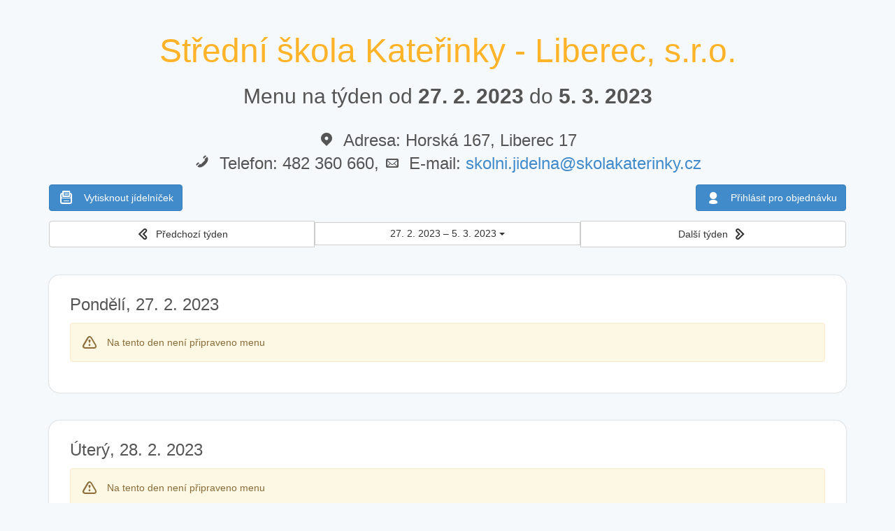

--- FILE ---
content_type: text/html; charset=utf-8
request_url: https://php2.e-jidelnicek.cz/menu/?canteenNumber=11237&from_date=2023-02-27
body_size: 2329
content:
<!DOCTYPE html>
<html>
	<head>
		<meta charset="utf-8">
		<meta name="description" content="">
		<meta name="viewport" content="width=device-width, initial-scale=1">

		<title>e-jídelníček</title>

		<link rel="apple-touch-icon" sizes="57x57" href="/apple-touch-icon-57x57.png">
		<link rel="apple-touch-icon" sizes="114x114" href="/apple-touch-icon-114x114.png">
		<link rel="apple-touch-icon" sizes="72x72" href="/apple-touch-icon-72x72.png">
		<link rel="apple-touch-icon" sizes="144x144" href="/apple-touch-icon-144x144.png">
		<link rel="apple-touch-icon" sizes="60x60" href="/apple-touch-icon-60x60.png">
		<link rel="apple-touch-icon" sizes="120x120" href="/apple-touch-icon-120x120.png">
		<link rel="apple-touch-icon" sizes="76x76" href="/apple-touch-icon-76x76.png">
		<link rel="apple-touch-icon" sizes="152x152" href="/apple-touch-icon-152x152.png">
		<link rel="apple-touch-icon" sizes="180x180" href="/apple-touch-icon-180x180.png">
		<link rel="icon" type="image/png" href="/favicon-192x192.png" sizes="192x192">
		<link rel="icon" type="image/png" href="/favicon-160x160.png" sizes="160x160">
		<link rel="icon" type="image/png" href="/favicon-96x96.png" sizes="96x96">
		<link rel="icon" type="image/png" href="/favicon-16x16.png" sizes="16x16">
		<link rel="icon" type="image/png" href="/favicon-32x32.png" sizes="32x32">
		<meta name="msapplication-TileColor" content="#2d89ef">
		<meta name="msapplication-TileImage" content="/mstile-144x144.png">
<link rel="stylesheet" type="text/css" href="/assets/css/bootstrap-20150126.css">
<link rel="stylesheet" type="text/css" href="/webtemp/cssloader-89c078c30f40.css?1636376479">
	</head>

	<body>


		<section class="container no-print">
			<div class="row">
				<div class="col-md-12">
				</div>
			</div>
		</section>

		<section class="container content">
<div class="row canteen-menu-canvas">
    <div class="col-md-12">
        <h1 class="menu-title">Střední škola Kateřinky - Liberec, s.r.o.</h1>
        <h2 class="block-title">Menu na týden od <strong>27. 2. 2023</strong> do
            <strong>5. 3. 2023</strong></h2>

        <div class="canteen-header">
            <div><span class="icon-location"> </span>Adresa: Horská 167, Liberec 17</div>
            <div><span class="icon-phone"> </span>Telefon: 482 360 660, <span
                        class="icon-mail"> </span>E-mail:
                    <a href="mailto:skolni.jidelna@skolakaterinky.cz">skolni.jidelna@skolakaterinky.cz</a>
            </div>
            <div class="canteen-message"></div>
        </div>
        <div style="display:flex; justify-content: space-between;">
            <a href="javascript:window.print()" class="btn btn-primary no-print margin-small"><span
                        class="icon-printer icon-size-big"> </span><span
                        class="hcenter">Vytisknout jídelníček</span></a>
            <a href="https://e-jidelnicek.cz/logged/home" target="_blank"
                                 class="btn btn-primary no-print margin-small"><span
                        class="icon-user icon-size-big"> </span><span
                        class="hcenter">Přihlásit pro objednávku</span></a>
        </div>

            <div class="calendar btn-group btn-group-justified no-print">
                <a class="btn btn-default" role="button"
                   href="/menu/?canteenNumber=11237&amp;from_date=2023-02-20"><span
                            class="icon-chevron-left-outline icon-size-big"></span><span class="hidden-xs hcenter"> Předchozí týden</span></a>

                <div class="btn-group">
                    <a class="btn btn-default dropdown-toggle" data-toggle="dropdown">
                        27. 2. 2023 –<span class="visible-xs"><br></span> 5. 3. 2023 <span
                                class="caret"></span>
                    </a>
                    <div class="dropdown-menu no-bottom-space stretch-xs">
<div id="snippet-calendar-calendar">	<div class="btn-group btn-group-sm btn-group-justified">
				<a class="btn btn-default ajax" role="button" href="/menu/?calendar-date=2023-01-27&amp;canteenNumber=11237&amp;from_date=2023-02-27&amp;do=calendar-change"><span class="icon-chevron-left-outline"></span></a>
		<div class="btn btn-default">Úno 2023</div>

		<a class="btn btn-default ajax" role="button" href="/menu/?calendar-date=2023-03-27&amp;canteenNumber=11237&amp;from_date=2023-02-27&amp;do=calendar-change"><span class="icon-chevron-right-outline"></span></a>
	</div>
	<table class="table table-striped table-hover no-bottom-space">
		<thead>
			<tr>
								<th>
					Po
				</th>
				<th>
					Út
				</th>
				<th>
					St
				</th>
				<th>
					Čt
				</th>
				<th>
					Pá
				</th>
				<th>
					So
				</th>
				<th>
					Ne
				</th>
			</tr>
		</thead>
		<tbody>
			<tr>
					<td></td>
					<td></td>

					<td><a href="/menu/?calendar-date=2023-02-1&amp;canteenNumber=11237&amp;from_date=2023-02-27&amp;do=calendar-choose">1</a></td>
					<td><a href="/menu/?calendar-date=2023-02-2&amp;canteenNumber=11237&amp;from_date=2023-02-27&amp;do=calendar-choose">2</a></td>
					<td><a href="/menu/?calendar-date=2023-02-3&amp;canteenNumber=11237&amp;from_date=2023-02-27&amp;do=calendar-choose">3</a></td>
					<td><a href="/menu/?calendar-date=2023-02-4&amp;canteenNumber=11237&amp;from_date=2023-02-27&amp;do=calendar-choose">4</a></td>
					<td><a href="/menu/?calendar-date=2023-02-5&amp;canteenNumber=11237&amp;from_date=2023-02-27&amp;do=calendar-choose">5</a></td>
														</tr><tr>
					<td><a href="/menu/?calendar-date=2023-02-6&amp;canteenNumber=11237&amp;from_date=2023-02-27&amp;do=calendar-choose">6</a></td>
					<td><a href="/menu/?calendar-date=2023-02-7&amp;canteenNumber=11237&amp;from_date=2023-02-27&amp;do=calendar-choose">7</a></td>
					<td><a href="/menu/?calendar-date=2023-02-8&amp;canteenNumber=11237&amp;from_date=2023-02-27&amp;do=calendar-choose">8</a></td>
					<td><a href="/menu/?calendar-date=2023-02-9&amp;canteenNumber=11237&amp;from_date=2023-02-27&amp;do=calendar-choose">9</a></td>
					<td><a href="/menu/?calendar-date=2023-02-10&amp;canteenNumber=11237&amp;from_date=2023-02-27&amp;do=calendar-choose">10</a></td>
					<td><a href="/menu/?calendar-date=2023-02-11&amp;canteenNumber=11237&amp;from_date=2023-02-27&amp;do=calendar-choose">11</a></td>
					<td><a href="/menu/?calendar-date=2023-02-12&amp;canteenNumber=11237&amp;from_date=2023-02-27&amp;do=calendar-choose">12</a></td>
														</tr><tr>
					<td><a href="/menu/?calendar-date=2023-02-13&amp;canteenNumber=11237&amp;from_date=2023-02-27&amp;do=calendar-choose">13</a></td>
					<td><a href="/menu/?calendar-date=2023-02-14&amp;canteenNumber=11237&amp;from_date=2023-02-27&amp;do=calendar-choose">14</a></td>
					<td><a href="/menu/?calendar-date=2023-02-15&amp;canteenNumber=11237&amp;from_date=2023-02-27&amp;do=calendar-choose">15</a></td>
					<td><a href="/menu/?calendar-date=2023-02-16&amp;canteenNumber=11237&amp;from_date=2023-02-27&amp;do=calendar-choose">16</a></td>
					<td><a href="/menu/?calendar-date=2023-02-17&amp;canteenNumber=11237&amp;from_date=2023-02-27&amp;do=calendar-choose">17</a></td>
					<td><a href="/menu/?calendar-date=2023-02-18&amp;canteenNumber=11237&amp;from_date=2023-02-27&amp;do=calendar-choose">18</a></td>
					<td><a href="/menu/?calendar-date=2023-02-19&amp;canteenNumber=11237&amp;from_date=2023-02-27&amp;do=calendar-choose">19</a></td>
														</tr><tr>
					<td><a href="/menu/?calendar-date=2023-02-20&amp;canteenNumber=11237&amp;from_date=2023-02-27&amp;do=calendar-choose">20</a></td>
					<td><a href="/menu/?calendar-date=2023-02-21&amp;canteenNumber=11237&amp;from_date=2023-02-27&amp;do=calendar-choose">21</a></td>
					<td><a href="/menu/?calendar-date=2023-02-22&amp;canteenNumber=11237&amp;from_date=2023-02-27&amp;do=calendar-choose">22</a></td>
					<td><a href="/menu/?calendar-date=2023-02-23&amp;canteenNumber=11237&amp;from_date=2023-02-27&amp;do=calendar-choose">23</a></td>
					<td><a href="/menu/?calendar-date=2023-02-24&amp;canteenNumber=11237&amp;from_date=2023-02-27&amp;do=calendar-choose">24</a></td>
					<td><a href="/menu/?calendar-date=2023-02-25&amp;canteenNumber=11237&amp;from_date=2023-02-27&amp;do=calendar-choose">25</a></td>
					<td><a href="/menu/?calendar-date=2023-02-26&amp;canteenNumber=11237&amp;from_date=2023-02-27&amp;do=calendar-choose">26</a></td>
														</tr><tr>
					<td><a href="/menu/?calendar-date=2023-02-27&amp;canteenNumber=11237&amp;from_date=2023-02-27&amp;do=calendar-choose">27</a></td>
					<td><a href="/menu/?calendar-date=2023-02-28&amp;canteenNumber=11237&amp;from_date=2023-02-27&amp;do=calendar-choose">28</a></td>

					<td></td>
					<td></td>
					<td></td>
					<td></td>
					<td></td>
			</tr>
		</tbody>
	</table>
</div>                    </div>
                </div>

                <a class="btn btn-default" role="button"
                   href="/menu/?canteenNumber=11237&amp;from_date=2023-03-06"><span
                            class="hidden-xs hcenter">Další týden </span><span
                            class="icon-chevron-right-outline icon-size-big"></span></a>
            </div>

            <div class="canteen-menu-wrapper">
                    <div class="canteen-menu">
                        <div class="row">
                            <div class="col-md-12">
                                <h2 class="menu-day">Pondělí, 27. 2. 2023</h2>
                            </div>
                        </div>
	<div class="row">
		<div class="col-md-12">
			<div class="alert alert-warning" role="alert">
			<span class="icon-warning-outline icon-size-big"> </span><span class="hcenter">Na tento den není připraveno menu</span>
			</div>
		</div>
	</div>
                    </div>
                    <div class="canteen-menu">
                        <div class="row">
                            <div class="col-md-12">
                                <h2 class="menu-day">Úterý, 28. 2. 2023</h2>
                            </div>
                        </div>
	<div class="row">
		<div class="col-md-12">
			<div class="alert alert-warning" role="alert">
			<span class="icon-warning-outline icon-size-big"> </span><span class="hcenter">Na tento den není připraveno menu</span>
			</div>
		</div>
	</div>
                    </div>
                    <div class="canteen-menu">
                        <div class="row">
                            <div class="col-md-12">
                                <h2 class="menu-day">Středa, 1. 3. 2023</h2>
                            </div>
                        </div>
	<div class="row">
		<div class="col-md-12">
			<div class="alert alert-warning" role="alert">
			<span class="icon-warning-outline icon-size-big"> </span><span class="hcenter">Na tento den není připraveno menu</span>
			</div>
		</div>
	</div>
                    </div>
                    <div class="canteen-menu">
                        <div class="row">
                            <div class="col-md-12">
                                <h2 class="menu-day">Čtvrtek, 2. 3. 2023</h2>
                            </div>
                        </div>
	<div class="row">
		<div class="col-md-12">
			<div class="alert alert-warning" role="alert">
			<span class="icon-warning-outline icon-size-big"> </span><span class="hcenter">Na tento den není připraveno menu</span>
			</div>
		</div>
	</div>
                    </div>
                    <div class="canteen-menu">
                        <div class="row">
                            <div class="col-md-12">
                                <h2 class="menu-day">Pátek, 3. 3. 2023</h2>
                            </div>
                        </div>
	<div class="row">
		<div class="col-md-12">
			<div class="alert alert-warning" role="alert">
			<span class="icon-warning-outline icon-size-big"> </span><span class="hcenter">Na tento den není připraveno menu</span>
			</div>
		</div>
	</div>
                    </div>
                    <div class="canteen-menu">
                        <div class="row">
                            <div class="col-md-12">
                                <h2 class="menu-day">Sobota, 4. 3. 2023</h2>
                            </div>
                        </div>
	<div class="row">
		<div class="col-md-12">
			<div class="alert alert-warning" role="alert">
			<span class="icon-warning-outline icon-size-big"> </span><span class="hcenter">Na tento den není připraveno menu</span>
			</div>
		</div>
	</div>
                    </div>
                    <div class="canteen-menu">
                        <div class="row">
                            <div class="col-md-12">
                                <h2 class="menu-day">Neděle, 5. 3. 2023</h2>
                            </div>
                        </div>
	<div class="row">
		<div class="col-md-12">
			<div class="alert alert-warning" role="alert">
			<span class="icon-warning-outline icon-size-big"> </span><span class="hcenter">Na tento den není připraveno menu</span>
			</div>
		</div>
	</div>
                    </div>
            </div>
    </div>
</div>
		</section>

		<!-- footer -->

<script type="text/javascript" src="//ajax.googleapis.com/ajax/libs/jquery/1.7/jquery.min.js"></script>
<script type="text/javascript" src="//ajax.googleapis.com/ajax/libs/jqueryui/1.8.16/jquery-ui.min.js"></script>
<script type="text/javascript" src="/webtemp/jsloader-dc540c29e6e0.js?1600961635"></script>
		<script>
		  (function(i,s,o,g,r,a,m){ i['GoogleAnalyticsObject']=r;i[r]=i[r]||function(){ 
		  (i[r].q=i[r].q||[]).push(arguments)},i[r].l=1*new Date();a=s.createElement(o),
		  m=s.getElementsByTagName(o)[0];a.async=1;a.src=g;m.parentNode.insertBefore(a,m)
		  })(window,document,'script','//www.google-analytics.com/analytics.js','ga');

		  ga('create', 'UA-56642115-1', 'auto');
		  ga('send', 'pageview');

		</script>
	</body>
</html>


--- FILE ---
content_type: text/css
request_url: https://php2.e-jidelnicek.cz/webtemp/cssloader-89c078c30f40.css?1636376479
body_size: 43082
content:

﻿.wrapper{width:100%;height:100%}@media print{.no-print,.no-print *{display:none}label{margin-bottom:0}section.content{width:18cm;margin-left:auto;margin-right:auto}h1,h2,h3,h4,h5{margin:0;line-height:1em}h1{font-size:24pt}h2{font-size:16pt}h3{font-size:14pt}h4{font-size:12pt}h5{font-size:10pt}h6{font-size:8pt}.canteen-menu-canvas hr{display:none}.canteen-menu-canvas .menu-title,.canteen-menu-canvas .block-title,.canteen-menu-canvas .canteen-header{text-align:center}.canteen-menu-canvas .canteen-header,.canteen-menu-canvas .block-title{margin-bottom:2mm}.canteen-menu-canvas .menu-title{margin-top:0;font-size:24pt;margin-bottom:2mm}.canteen-menu-canvas:after{content:'Vytištěno z aplikace www.e-jidelnicek.cz';margin-top:1mm;padding-top:1mm;border-top:1pt dashed gray;font-size:8pt;line-height:1em;width:100%;text-align:center}.canteen-menu-wrapper{margin-bottom:5mm}.canteen-menu dl{margin-top:0mm;margin-bottom:0mm}.canteen-menu .menu-day,.canteen-menu .menu-type,.canteen-menu .menu-items{float:left;display:block}.canteen-menu .menu-day{font-size:10pt;width:100%;border-top:1px solid gray;margin-top:3mm;padding-top:1mm;padding-bottom:1mm;margin-bottom:0}.canteen-menu .menu-type{width:14%}.canteen-menu .menu-items{width:86%}.canteen-menu .diet-name{font-size:10pt;padding-top:0;margin-top:1.5mm}.canteen-menu .label,.canteen-menu .alert{font-size:8pt;padding:0;margin:0;line-height:1em;border:none}.canteen-menu .menu-type-name,.canteen-menu .menu-name{vertical-align:middle;font-size:10pt;line-height:1em;float:left;display:block;margin-top:1mm}.canteen-menu .menu-type-name{width:15%;margin-right:3%;text-align:right}.canteen-menu .menu-name,.canteen-menu .allergens{width:82%}.canteen-menu .menu-name h4,.canteen-menu .allergens h4{font-size:10pt;font-weight:500}.canteen-menu .menu-name.cancel-order{margin-left:18%}.canteen-menu .allergens{margin-left:18%;margin-top:0;padding-top:0;line-height:1em;font-size:8pt;margin-bottom:0;float:left}.canteen-menu .allergens .icon-warning-outline{display:none}.canteen-menu input[type="radio"],.canteen-menu input[type="checkbox"]{display:none}.canteen-menu .selected+.menu-name{display:none}.canteen-menu .not-ordered{display:none}.canteen-menu .menu-inactive,.canteen-menu .menu-inactive+.menu-name,.canteen-menu .menu-inactive+.menu-name+.allergens{display:none}.canteen-menu .menu-items .alert-info{display:none}}@-moz-document url-prefix(){fieldset{display:table-cell}}.breadcrumb{margin-top:2em;margin-bottom:2em}.alert{margin-top:1em;margin-bottom:1em}.page-title{margin-top:0.5em}.block-title{margin-bottom:1em}.page-title,.block-title{text-align:center}footer{width:100%;background-color:#D2FFA5;margin-top:2em;padding-top:2em;padding-bottom:2em}h1{color:#FFB328}@media (max-width: 767px){h1{font-size:1.5em;margin-top:0}}.text-extra-big{font-size:3em;line-height:1em;margin-top:1.8em}@media (max-width: 767px){.text-extra-big{font-size:2em}}.white-box{background-color:white;padding:30px;-moz-box-shadow:#b3b3b3 0px 0px 2px;-webkit-box-shadow:#b3b3b3 0px 0px 2px;box-shadow:#b3b3b3 0px 0px 2px;-moz-border-radius:15px / 15px;-webkit-border-radius:15px 15px;border-radius:15px / 15px}.margin-small{margin-top:1em;margin-bottom:1em}.margin-medium{margin-top:2em;margin-bottom:2em}.margin-big{margin-top:3em;margin-bottom:3em}.img-center{margin-left:auto;margin-right:auto;max-width:80%}.required label:after{content:" *";color:#d9534f}.tabs{position:relative;overflow:visible;margin:0 auto;width:100%;font-weight:300;font-size:1.5em}.tabs nav{text-align:center}.tabs nav ul{position:relative;display:-ms-flexbox;display:-webkit-flex;display:-moz-flex;display:-ms-flex;display:flex;margin:0 auto;padding:0;max-width:1140px;list-style:none;-ms-box-orient:horizontal;-ms-box-pack:center;-webkit-flex-flow:row wrap;-moz-flex-flow:row wrap;-ms-flex-flow:row wrap;flex-flow:row wrap;-webkit-justify-content:center;-moz-justify-content:center;-ms-justify-content:center;justify-content:center}.tabs nav ul li{position:relative;z-index:1;display:block;margin:0;text-align:center;-webkit-flex:1;-moz-flex:1;-ms-flex:1;flex:1}.tabs nav a{position:relative;display:block;overflow:hidden;text-overflow:ellipsis;white-space:nowrap;line-height:2.5;text-decoration:none}.tabs nav a span{vertical-align:middle;font-size:0.75em}.tabs nav li.active a{color:#FFB328}.tabs nav a:focus{outline:none}.tabs-style-iconbox .icon{z-index:10;display:block;margin:0 0 0 0;vertical-align:middle;text-transform:none;font-size:1.6em;speak:none;-webkit-backface-visibility:hidden;-webkit-font-smoothing:antialiased;-moz-osx-font-smoothing:grayscale}.tabs-style-iconbox nav{background-color:#fff;-moz-box-shadow:#EDEDED 0px 0px 5px;-webkit-box-shadow:#EDEDED 0px 0px 5px;box-shadow:#EDEDED 0px 0px 5px}.tabs-style-iconbox nav ul li a{overflow:visible;padding:1.2em 0;line-height:1;-webkit-transition:color 0.2s;transition:color 0.2s}.tabs-style-iconbox nav ul li a span{font-weight:500;font-size:0.7em}.tabs-style-iconbox nav ul li a span.link-name{font-size:0.8em}.tabs-style-iconbox nav ul li.active{z-index:100}.tabs-style-iconbox nav ul li.active a{background:#fff;box-shadow:-1px 0 0 #fff}.tabs-style-iconbox nav ul li.active a::after{position:absolute;bottom:-20px;left:50%;margin-left:-20px;width:0;height:0;border-left:20px solid transparent;border-right:20px solid transparent;border-top:20px solid #fff;content:'';pointer-events:none}.tabs-style-iconbox nav ul li:first-child::before,.tabs-style-iconbox nav ul li::after{position:absolute;top:25%;right:1px;z-index:0;width:3px;height:50%;background:rgba(0,0,0,0.07);content:''}.tabs-style-iconbox nav ul li:first-child::before{right:auto;left:0}.tabs-style-iconbox .icon::before{display:block;margin:0 0 0.25em 0}.no-js .content-wrap section{display:block;padding-bottom:2em;border-bottom:1px solid rgba(255,255,255,0.6)}.no-flexbox nav ul{display:block}.no-flexbox nav ul li{min-width:15%;display:inline-block}@media screen and (max-width: 50em){.tabs nav a .icon+span{display:none}.tabs nav a:before{margin-right:0}}#header-wrapper{background-color:white}#logo{margin-top:30px;margin-bottom:20px}@media (max-width: 767px){#logo{margin-top:15px;margin-bottom:10px}}@font-face{font-family:'ejidelnicek';src:url('/assets/fonts/ejidelnicek.eot')}@font-face{font-family:'ejidelnicek';src:url([data-uri]) format("truetype"),url([data-uri]) format("woff");font-weight:normal;font-style:normal}[class^="icon-"],[class*=" icon-"]{font-family:'ejidelnicek';speak:none;font-style:normal;font-weight:normal;font-variant:normal;text-transform:none;line-height:1;-webkit-font-smoothing:antialiased;-moz-osx-font-smoothing:grayscale}.icon-size-big,.icon-size-medium{vertical-align:middle}.icon-size-big{font-size:1.75em}.icon-size-medium{font-size:1.5em}.btn-with-icon{margin-left:auto;margin-right:auto}.hcenter{vertical-align:middle}.icon-food:before{content:"\e734"}.icon-times:before{content:"\e600"}.icon-tick:before{content:"\e601"}.icon-plus:before{content:"\e602"}.icon-minus:before{content:"\e603"}.icon-equals:before{content:"\e604"}.icon-divide:before{content:"\e605"}.icon-chevron-right:before{content:"\e606"}.icon-chevron-left:before{content:"\e607"}.icon-arrow-right-thick:before{content:"\e608"}.icon-arrow-left-thick:before{content:"\e609"}.icon-th-small:before{content:"\e60a"}.icon-th-menu:before{content:"\e60b"}.icon-th-list:before{content:"\e60c"}.icon-th-large:before{content:"\e60d"}.icon-home:before{content:"\e60e"}.icon-arrow-forward:before{content:"\e60f"}.icon-arrow-back:before{content:"\e610"}.icon-rss:before{content:"\e611"}.icon-location:before{content:"\e612"}.icon-link:before{content:"\e613"}.icon-image:before{content:"\e614"}.icon-arrow-up-thick:before{content:"\e615"}.icon-arrow-down-thick:before{content:"\e616"}.icon-star:before{content:"\e619"}.icon-flow-children:before{content:"\e61a"}.icon-export:before{content:"\e61b"}.icon-delete:before{content:"\e61c"}.icon-delete-outline:before{content:"\e61d"}.icon-cloud-storage:before{content:"\e61e"}.icon-wi-fi:before{content:"\e61f"}.icon-heart:before{content:"\e620"}.icon-flash:before{content:"\e621"}.icon-cancel:before{content:"\e622"}.icon-backspace:before{content:"\e623"}.icon-attachment:before{content:"\e624"}.icon-arrow-move:before{content:"\e625"}.icon-warning:before{content:"\e626"}.icon-user:before{content:"\e627"}.icon-lock-open:before{content:"\e629"}.icon-lock-closed:before{content:"\e62a"}.icon-location-arrow:before{content:"\e62b"}.icon-info:before{content:"\e62c"}.icon-user-delete:before{content:"\e62d"}.icon-user-add:before{content:"\e62e"}.icon-media-pause:before{content:"\e62f"}.icon-group:before{content:"\e630"}.icon-chart-pie:before{content:"\e631"}.icon-chart-line:before{content:"\e632"}.icon-chart-bar:before{content:"\e633"}.icon-chart-area:before{content:"\e634"}.icon-video:before{content:"\e635"}.icon-globe:before{content:"\e638"}.icon-eye:before{content:"\e639"}.icon-cog:before{content:"\e63a"}.icon-camera:before{content:"\e63b"}.icon-upload:before{content:"\e63c"}.icon-scissors:before{content:"\e63d"}.icon-refresh:before{content:"\e63e"}.icon-key:before{content:"\e640"}.icon-info-large:before{content:"\e641"}.icon-eject:before{content:"\e642"}.icon-download:before{content:"\e643"}.icon-zoom:before{content:"\e644"}.icon-zoom-out:before{content:"\e645"}.icon-zoom-in:before{content:"\e646"}.icon-sort-numerically:before{content:"\e647"}.icon-sort-alphabetically:before{content:"\e648"}.icon-input-checked:before{content:"\e649"}.icon-calender:before{content:"\e64a"}.icon-world:before{content:"\e64b"}.icon-code:before{content:"\e64d"}.icon-arrow-sync:before{content:"\e64e"}.icon-arrow-shuffle:before{content:"\e64f"}.icon-arrow-repeat:before{content:"\e650"}.icon-arrow-minimise:before{content:"\e651"}.icon-arrow-maximise:before{content:"\e652"}.icon-arrow-loop:before{content:"\e653"}.icon-anchor:before{content:"\e654"}.icon-spanner:before{content:"\e655"}.icon-power:before{content:"\e657"}.icon-phone:before{content:"\e65a"}.icon-microphone:before{content:"\e65b"}.icon-media-rewind:before{content:"\e65c"}.icon-flag:before{content:"\e65d"}.icon-media-stop:before{content:"\e663"}.icon-media-record:before{content:"\e664"}.icon-media-play:before{content:"\e665"}.icon-media-fast-forward:before{content:"\e666"}.icon-media-eject:before{content:"\e667"}.icon-chevron-right-outline:before{content:"\e678"}.icon-chevron-left-outline:before{content:"\e679"}.icon-arrow-right-outline:before{content:"\e67a"}.icon-arrow-left-outline:before{content:"\e67b"}.icon-arrow-up-outline:before{content:"\e681"}.icon-arrow-down-outline:before{content:"\e683"}.icon-star-outline:before{content:"\e68e"}.icon-mail:before{content:"\e690"}.icon-heart-outline:before{content:"\e691"}.icon-warning-outline:before{content:"\e697"}.icon-time:before{content:"\e698"}.icon-info-outline:before{content:"\e69c"}.icon-zoom-outline:before{content:"\e6bb"}.icon-zoom-out-outline:before{content:"\e6bc"}.icon-zoom-in-outline:before{content:"\e6bd"}.icon-tag:before{content:"\e6be"}.icon-pencil:before{content:"\e6c6"}.icon-pen:before{content:"\e6d1"}.icon-calender-outline:before{content:"\e6da"}.icon-business-card:before{content:"\e6db"}.icon-stopwatch:before{content:"\e6fa"}.icon-printer:before{content:"\e6fd"}.icon-contacts:before{content:"\e701"}.icon-ticket:before{content:"\e718"}.icon-tags:before{content:"\e719"}.icon-credit-card:before{content:"\e71c"}.icon-coffee:before{content:"\e71d"}.icon-book:before{content:"\e71e"}.price-list{background-color:white;padding:20px;-moz-box-shadow:#b3b3b3 0px 0px 2px;-webkit-box-shadow:#b3b3b3 0px 0px 2px;box-shadow:#b3b3b3 0px 0px 2px;-moz-border-radius:10px / 10px;-webkit-border-radius:10px 10px;border-radius:10px / 10px}#login-box{background-color:white;padding:30px;-moz-box-shadow:#b3b3b3 0px 0px 2px;-webkit-box-shadow:#b3b3b3 0px 0px 2px;box-shadow:#b3b3b3 0px 0px 2px;-moz-border-radius:15px / 15px;-webkit-border-radius:15px 15px;border-radius:15px / 15px;margin-top:40px;margin-bottom:40px}#maintainer-tabs,#user-tabs{margin-top:20px;margin-bottom:20px}@media all and (min-width: 767px){#maintainer-tabs,#user-tabs{margin-top:40px;margin-bottom:20px}}#user-tabs+#user-pills{margin-top:20px;margin-bottom:20px}.consumer-card{margin-bottom:40px}.white-box{background-color:white;padding:20px;-moz-box-shadow:#b3b3b3 0px 0px 2px;-webkit-box-shadow:#b3b3b3 0px 0px 2px;box-shadow:#b3b3b3 0px 0px 2px;-moz-border-radius:10px / 10px;-webkit-border-radius:10px 10px;border-radius:10px / 10px}@media print{.price{font-size:1em}}@media screen{.price{font-size:2em;color:#FFB328}}@media screen and (max-width: 767px){.price{font-size:18px}}.dashboard h2{margin-bottom:40px;color:#428bca}.bx-wrapper{position:relative;margin:0 auto 60px;padding:0;*zoom:1}.bx-wrapper img{max-width:100%;display:block}.bx-wrapper .bx-viewport{-moz-box-shadow:0 0 5px #ccc;-webkit-box-shadow:0 0 5px #ccc;box-shadow:0 0 5px #ccc;border:5px solid #fff;left:-5px;background:#fff;-webkit-transform:translatez(0);-moz-transform:translatez(0);-ms-transform:translatez(0);-o-transform:translatez(0);transform:translatez(0)}.bx-wrapper .bx-pager,.bx-wrapper .bx-controls-auto{position:absolute;bottom:-30px;width:100%}.bx-wrapper .bx-loading{min-height:50px;background:url('/images/bx_loader.gif') center center no-repeat #fff;height:100%;width:100%;position:absolute;top:0;left:0;z-index:2000}.bx-wrapper .bx-pager{text-align:center;font-size:.85em;font-family:Arial;font-weight:bold;color:#666;padding-top:20px}.bx-wrapper .bx-pager .bx-pager-item,.bx-wrapper .bx-controls-auto .bx-controls-auto-item{display:inline-block;*zoom:1;*display:inline}.bx-wrapper .bx-pager.bx-default-pager a{background:#666;text-indent:-9999px;display:block;width:10px;height:10px;margin:0 5px;outline:0;-moz-border-radius:5px;-webkit-border-radius:5px;border-radius:5px}.bx-wrapper .bx-pager.bx-default-pager a:hover,.bx-wrapper .bx-pager.bx-default-pager a.active{background:#000}.bx-wrapper .bx-prev{left:10px;background:url('/images/controls.png') no-repeat 0 -32px}.bx-wrapper .bx-next{right:10px;background:url('/images/controls.png') no-repeat -43px -32px}.bx-wrapper .bx-prev:hover{background-position:0 0}.bx-wrapper .bx-next:hover{background-position:-43px 0}.bx-wrapper .bx-controls-direction a{position:absolute;top:50%;margin-top:-16px;outline:0;width:32px;height:32px;text-indent:-9999px;z-index:9999}.bx-wrapper .bx-controls-direction a.disabled{display:none}.bx-wrapper .bx-controls-auto{text-align:center}.bx-wrapper .bx-controls-auto .bx-start{display:block;text-indent:-9999px;width:10px;height:11px;outline:0;background:url('/images/controls.png') -86px -11px no-repeat;margin:0 3px}.bx-wrapper .bx-controls-auto .bx-start:hover,.bx-wrapper .bx-controls-auto .bx-start.active{background-position:-86px 0}.bx-wrapper .bx-controls-auto .bx-stop{display:block;text-indent:-9999px;width:9px;height:11px;outline:0;background:url('/images/controls.png') -86px -44px no-repeat;margin:0 3px}.bx-wrapper .bx-controls-auto .bx-stop:hover,.bx-wrapper .bx-controls-auto .bx-stop.active{background-position:-86px -33px}.bx-wrapper .bx-controls.bx-has-controls-auto.bx-has-pager .bx-pager{text-align:left;width:80%}.bx-wrapper .bx-controls.bx-has-controls-auto.bx-has-pager .bx-controls-auto{right:0;width:35px}.bx-wrapper .bx-caption{position:absolute;bottom:0;left:0;background:#666 \9;background:rgba(80,80,80,0.75);width:100%}.bx-wrapper .bx-caption span{color:#fff;font-family:Arial;display:block;font-size:.85em;padding:10px}.search-canteen{margin-top:3em;margin-bottom:3em}@media screen and (max-width: 480px){.search-canteen{margin-top:2em;margin-bottom:2em}}@media screen{.menu-name h4{color:#428bca;font-size:20px;margin-bottom:0}}@media screen and (max-width: 767px){.menu-name h4{font-size:14px}}@media screen and (max-width: 767px){.canteen-menu-canvas .menu-title,.canteen-menu-canvas .block-title{text-align:center;line-height:1.2em;margin-bottom:0.5em}.canteen-menu-canvas .menu-title{font-size:18px}.canteen-menu-canvas .block-title{font-size:14px}}@media screen{.canteen-header{font-size:24px;margin-top:0;margin-bottom:0;line-height:1.4em;text-align:center}}@media screen and (max-width: 767px){.canteen-header{font-size:14px;line-height:1.2em}}@media screen{.canteen-menu{background-color:white;padding:30px;-moz-box-shadow:#b3b3b3 0px 0px 2px;-webkit-box-shadow:#b3b3b3 0px 0px 2px;box-shadow:#b3b3b3 0px 0px 2px;-moz-border-radius:15px / 15px;-webkit-border-radius:15px 15px;border-radius:15px / 15px;margin-bottom:40px}}@media screen and (max-width: 767px){.canteen-menu{background-color:white;padding:20px;-moz-box-shadow:#b3b3b3 0px 0px 2px;-webkit-box-shadow:#b3b3b3 0px 0px 2px;box-shadow:#b3b3b3 0px 0px 2px;-moz-border-radius:10px / 10px;-webkit-border-radius:10px 10px;border-radius:10px / 10px}}@media screen{.canteen-menu h2{font-size:24px;margin-top:0;margin-bottom:0;line-height:1em}}@media screen and (max-width: 767px){.canteen-menu h2,.canteen-menu h3{font-size:18px;margin-top:0;margin-bottom:0;line-height:1em}}.menu-name input[type="radio"]:checked+label{color:#FFB328}@media screen and (min-width: 768px){.consumer-card .dl-horizontal dt,.dl-horizontal.dl-center dt{width:49%}.consumer-card .dl-horizontal dd,.dl-horizontal.dl-center dd{margin-left:51%}.menu-title{font-size:48px;margin-top:1em;line-height:1em;margin-bottom:0.5em;text-align:center}}@media screen and (min-width: 768px) and (max-width: 767px){.menu-title{font-size:2em}}@media (max-width: 767px){.menu-title{font-size:2em;margin-top:2em}}.allergens{color:#555}@media (max-width: 767px){.allergens{font-size:12px}}.allergens>dt,.allergens dd{display:inline-block}.allergens .icon{font-style:normal;font-weight:normal;font-variant:normal}.calendar{margin-bottom:40px}#order-message{width:100%;position:fixed;z-index:1051;top:0;left:0}


@media (max-width: 767px) {
  .stretch-xs {
    left: -100% !important;
    right: -100% !important;
  }
}
@media (min-width: 768px) {
  nav.navbar {
    margin: 15px;
  }
}
.vertical-margin15 {
  margin-top: 15px;
  margin-bottom: 15px;
}
.table-supercondensed > thead > tr > th,
.table-supercondensed > tbody > tr > th,
.table-supercondensed > tfoot > tr > th,
.table-supercondensed > thead > tr > td,
.table-supercondensed > tbody > tr > td,
.table-supercondensed > tfoot > tr > td {
  padding: 2px;
}
.vert-align-mid {
  vertical-align: middle !important;
}
.borderless {
  border: none !important;
}
.no-bottom-space {
  margin-bottom: 0 !important;
  padding-bottom: 0 !important;
}


--- FILE ---
content_type: text/plain
request_url: https://www.google-analytics.com/j/collect?v=1&_v=j102&a=933909249&t=pageview&_s=1&dl=https%3A%2F%2Fphp2.e-jidelnicek.cz%2Fmenu%2F%3FcanteenNumber%3D11237%26from_date%3D2023-02-27&ul=en-us%40posix&dt=e-j%C3%ADdeln%C3%AD%C4%8Dek&sr=1280x720&vp=1280x720&_u=IEBAAEABAAAAACAAI~&jid=1718553446&gjid=883643082&cid=1563110575.1768832855&tid=UA-56642115-1&_gid=1794828387.1768832855&_r=1&_slc=1&z=230464046
body_size: -451
content:
2,cG-XFZGPNJ6E2